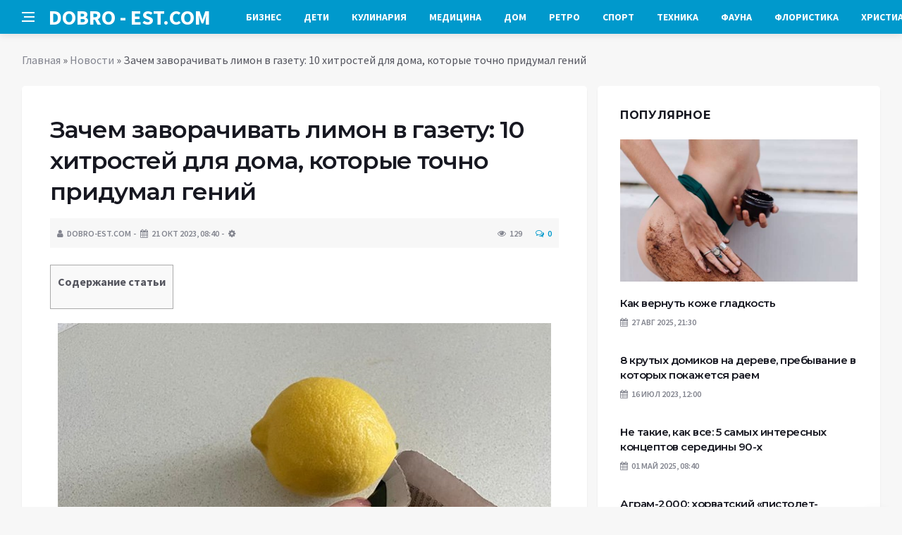

--- FILE ---
content_type: text/html; charset=UTF-8
request_url: https://dobro-est.com/novosti/zachem-zavorachivat-limon-v-gazety-10-hitrostei-dlia-doma-kotorye-tochno-pridymal-genii.html
body_size: 18277
content:
<!DOCTYPE html>
<html lang="ru-RU">
<head>
	<meta charset="UTF-8">
	<meta http-equiv="X-UA-Compatible" content="IE=edge">
    <meta name="viewport" content="width=device-width, initial-scale=1, shrink-to-fit=no" />
	<!--[if lt IE 9]>
	<script src="//html5shiv.googlecode.com/svn/trunk/html5.js"></script>
	<![endif]-->
	<meta name='robots' content='index, follow, max-image-preview:large, max-snippet:-1, max-video-preview:-1' />

	<!-- This site is optimized with the Yoast SEO plugin v26.8 - https://yoast.com/product/yoast-seo-wordpress/ -->
	<title>Зачем заворачивать лимон в газету: 10 хитростей для дома, которые точно придумал гений</title>
	<link rel="canonical" href="https://dobro-est.com/novosti/zachem-zavorachivat-limon-v-gazety-10-hitrostei-dlia-doma-kotorye-tochno-pridymal-genii.html" />
	<meta property="og:locale" content="ru_RU" />
	<meta property="og:type" content="article" />
	<meta property="og:title" content="Зачем заворачивать лимон в газету: 10 хитростей для дома, которые точно придумал гений" />
	<meta property="og:description" content="Содержание статьи Иногда кажется, что бытовым делам нет ни конца, ни края. За готовкой идет уборка, потом стирка, за ней глажка, и так по кругу. Да, чистая, уютная квартира и счастливая семья требуют большого количество времени и усилий. Но что если мы скажем, что с помощью некоторых лайфхаков получится упростить себе жизнь в быту? Novate.ru..." />
	<meta property="og:url" content="https://dobro-est.com/novosti/zachem-zavorachivat-limon-v-gazety-10-hitrostei-dlia-doma-kotorye-tochno-pridymal-genii.html" />
	<meta property="og:site_name" content="Добро ЕСТЬ! - портал полезной информации" />
	<meta property="article:published_time" content="2023-10-21T07:02:14+00:00" />
	<meta property="og:image" content="https://dobro-est.com/wp-content/uploads/2023/10/zachem-zavorachivat-limon-v-gazetu-10-hitrostej-dlja-doma-kotorye-tochno-pridumal-genij-c02d1cf.jpg" />
	<meta property="og:image:width" content="700" />
	<meta property="og:image:height" content="450" />
	<meta property="og:image:type" content="image/jpeg" />
	<meta name="author" content="dobro-est.com" />
	<meta name="twitter:card" content="summary_large_image" />
	<meta name="twitter:label1" content="Написано автором" />
	<meta name="twitter:data1" content="dobro-est.com" />
	<script type="application/ld+json" class="yoast-schema-graph">{"@context":"https://schema.org","@graph":[{"@type":"Article","@id":"https://dobro-est.com/novosti/zachem-zavorachivat-limon-v-gazety-10-hitrostei-dlia-doma-kotorye-tochno-pridymal-genii.html#article","isPartOf":{"@id":"https://dobro-est.com/novosti/zachem-zavorachivat-limon-v-gazety-10-hitrostei-dlia-doma-kotorye-tochno-pridymal-genii.html"},"author":{"name":"dobro-est.com","@id":"https://dobro-est.com/#/schema/person/620bd602871d3cff57e1f1024ecf82b6"},"headline":"Зачем заворачивать лимон в газету: 10 хитростей для дома, которые точно придумал гений","datePublished":"2023-10-21T07:02:14+00:00","mainEntityOfPage":{"@id":"https://dobro-est.com/novosti/zachem-zavorachivat-limon-v-gazety-10-hitrostei-dlia-doma-kotorye-tochno-pridymal-genii.html"},"wordCount":1135,"commentCount":0,"image":{"@id":"https://dobro-est.com/novosti/zachem-zavorachivat-limon-v-gazety-10-hitrostei-dlia-doma-kotorye-tochno-pridymal-genii.html#primaryimage"},"thumbnailUrl":"https://dobro-est.com/wp-content/uploads/2023/10/zachem-zavorachivat-limon-v-gazetu-10-hitrostej-dlja-doma-kotorye-tochno-pridumal-genij-c02d1cf.jpg","keywords":["быт","бытовой","Дом","лайфхак","лайфхаки","хитрость"],"articleSection":["Новости"],"inLanguage":"ru-RU","potentialAction":[{"@type":"CommentAction","name":"Comment","target":["https://dobro-est.com/novosti/zachem-zavorachivat-limon-v-gazety-10-hitrostei-dlia-doma-kotorye-tochno-pridymal-genii.html#respond"]}]},{"@type":"WebPage","@id":"https://dobro-est.com/novosti/zachem-zavorachivat-limon-v-gazety-10-hitrostei-dlia-doma-kotorye-tochno-pridymal-genii.html","url":"https://dobro-est.com/novosti/zachem-zavorachivat-limon-v-gazety-10-hitrostei-dlia-doma-kotorye-tochno-pridymal-genii.html","name":"Зачем заворачивать лимон в газету: 10 хитростей для дома, которые точно придумал гений","isPartOf":{"@id":"https://dobro-est.com/#website"},"primaryImageOfPage":{"@id":"https://dobro-est.com/novosti/zachem-zavorachivat-limon-v-gazety-10-hitrostei-dlia-doma-kotorye-tochno-pridymal-genii.html#primaryimage"},"image":{"@id":"https://dobro-est.com/novosti/zachem-zavorachivat-limon-v-gazety-10-hitrostei-dlia-doma-kotorye-tochno-pridymal-genii.html#primaryimage"},"thumbnailUrl":"https://dobro-est.com/wp-content/uploads/2023/10/zachem-zavorachivat-limon-v-gazetu-10-hitrostej-dlja-doma-kotorye-tochno-pridumal-genij-c02d1cf.jpg","datePublished":"2023-10-21T07:02:14+00:00","author":{"@id":"https://dobro-est.com/#/schema/person/620bd602871d3cff57e1f1024ecf82b6"},"breadcrumb":{"@id":"https://dobro-est.com/novosti/zachem-zavorachivat-limon-v-gazety-10-hitrostei-dlia-doma-kotorye-tochno-pridymal-genii.html#breadcrumb"},"inLanguage":"ru-RU","potentialAction":[{"@type":"ReadAction","target":["https://dobro-est.com/novosti/zachem-zavorachivat-limon-v-gazety-10-hitrostei-dlia-doma-kotorye-tochno-pridymal-genii.html"]}]},{"@type":"ImageObject","inLanguage":"ru-RU","@id":"https://dobro-est.com/novosti/zachem-zavorachivat-limon-v-gazety-10-hitrostei-dlia-doma-kotorye-tochno-pridymal-genii.html#primaryimage","url":"https://dobro-est.com/wp-content/uploads/2023/10/zachem-zavorachivat-limon-v-gazetu-10-hitrostej-dlja-doma-kotorye-tochno-pridumal-genij-c02d1cf.jpg","contentUrl":"https://dobro-est.com/wp-content/uploads/2023/10/zachem-zavorachivat-limon-v-gazetu-10-hitrostej-dlja-doma-kotorye-tochno-pridumal-genij-c02d1cf.jpg","width":700,"height":450},{"@type":"BreadcrumbList","@id":"https://dobro-est.com/novosti/zachem-zavorachivat-limon-v-gazety-10-hitrostei-dlia-doma-kotorye-tochno-pridymal-genii.html#breadcrumb","itemListElement":[{"@type":"ListItem","position":1,"name":"Главная","item":"https://dobro-est.com/"},{"@type":"ListItem","position":2,"name":"Новости","item":"https://dobro-est.com/category/novosti"},{"@type":"ListItem","position":3,"name":"Зачем заворачивать лимон в газету: 10 хитростей для дома, которые точно придумал гений"}]},{"@type":"WebSite","@id":"https://dobro-est.com/#website","url":"https://dobro-est.com/","name":"Добро ЕСТЬ! - портал полезной информации","description":"На проекте &quot;Добро ЕСТЬ!&quot; вы найдете такие рубрики: аквариумистика, бизнес, детский мир, духовный мир, красота и здоровье, флористика, домохозяйкам, справочная информация, помощь в выборе техники для дома и многое другое...","potentialAction":[{"@type":"SearchAction","target":{"@type":"EntryPoint","urlTemplate":"https://dobro-est.com/?s={search_term_string}"},"query-input":{"@type":"PropertyValueSpecification","valueRequired":true,"valueName":"search_term_string"}}],"inLanguage":"ru-RU"},{"@type":"Person","@id":"https://dobro-est.com/#/schema/person/620bd602871d3cff57e1f1024ecf82b6","name":"dobro-est.com","sameAs":["https://dobro-est.com"],"url":"https://dobro-est.com/author/palladin"}]}</script>
	<!-- / Yoast SEO plugin. -->


<link rel='dns-prefetch' href='//platform.instagram.com' />
<link rel='dns-prefetch' href='//platform.twitter.com' />
<style id='wp-img-auto-sizes-contain-inline-css' type='text/css'>
img:is([sizes=auto i],[sizes^="auto," i]){contain-intrinsic-size:3000px 1500px}
/*# sourceURL=wp-img-auto-sizes-contain-inline-css */
</style>
<style id='wp-block-library-inline-css' type='text/css'>
:root{--wp-block-synced-color:#7a00df;--wp-block-synced-color--rgb:122,0,223;--wp-bound-block-color:var(--wp-block-synced-color);--wp-editor-canvas-background:#ddd;--wp-admin-theme-color:#007cba;--wp-admin-theme-color--rgb:0,124,186;--wp-admin-theme-color-darker-10:#006ba1;--wp-admin-theme-color-darker-10--rgb:0,107,160.5;--wp-admin-theme-color-darker-20:#005a87;--wp-admin-theme-color-darker-20--rgb:0,90,135;--wp-admin-border-width-focus:2px}@media (min-resolution:192dpi){:root{--wp-admin-border-width-focus:1.5px}}.wp-element-button{cursor:pointer}:root .has-very-light-gray-background-color{background-color:#eee}:root .has-very-dark-gray-background-color{background-color:#313131}:root .has-very-light-gray-color{color:#eee}:root .has-very-dark-gray-color{color:#313131}:root .has-vivid-green-cyan-to-vivid-cyan-blue-gradient-background{background:linear-gradient(135deg,#00d084,#0693e3)}:root .has-purple-crush-gradient-background{background:linear-gradient(135deg,#34e2e4,#4721fb 50%,#ab1dfe)}:root .has-hazy-dawn-gradient-background{background:linear-gradient(135deg,#faaca8,#dad0ec)}:root .has-subdued-olive-gradient-background{background:linear-gradient(135deg,#fafae1,#67a671)}:root .has-atomic-cream-gradient-background{background:linear-gradient(135deg,#fdd79a,#004a59)}:root .has-nightshade-gradient-background{background:linear-gradient(135deg,#330968,#31cdcf)}:root .has-midnight-gradient-background{background:linear-gradient(135deg,#020381,#2874fc)}:root{--wp--preset--font-size--normal:16px;--wp--preset--font-size--huge:42px}.has-regular-font-size{font-size:1em}.has-larger-font-size{font-size:2.625em}.has-normal-font-size{font-size:var(--wp--preset--font-size--normal)}.has-huge-font-size{font-size:var(--wp--preset--font-size--huge)}.has-text-align-center{text-align:center}.has-text-align-left{text-align:left}.has-text-align-right{text-align:right}.has-fit-text{white-space:nowrap!important}#end-resizable-editor-section{display:none}.aligncenter{clear:both}.items-justified-left{justify-content:flex-start}.items-justified-center{justify-content:center}.items-justified-right{justify-content:flex-end}.items-justified-space-between{justify-content:space-between}.screen-reader-text{border:0;clip-path:inset(50%);height:1px;margin:-1px;overflow:hidden;padding:0;position:absolute;width:1px;word-wrap:normal!important}.screen-reader-text:focus{background-color:#ddd;clip-path:none;color:#444;display:block;font-size:1em;height:auto;left:5px;line-height:normal;padding:15px 23px 14px;text-decoration:none;top:5px;width:auto;z-index:100000}html :where(.has-border-color){border-style:solid}html :where([style*=border-top-color]){border-top-style:solid}html :where([style*=border-right-color]){border-right-style:solid}html :where([style*=border-bottom-color]){border-bottom-style:solid}html :where([style*=border-left-color]){border-left-style:solid}html :where([style*=border-width]){border-style:solid}html :where([style*=border-top-width]){border-top-style:solid}html :where([style*=border-right-width]){border-right-style:solid}html :where([style*=border-bottom-width]){border-bottom-style:solid}html :where([style*=border-left-width]){border-left-style:solid}html :where(img[class*=wp-image-]){height:auto;max-width:100%}:where(figure){margin:0 0 1em}html :where(.is-position-sticky){--wp-admin--admin-bar--position-offset:var(--wp-admin--admin-bar--height,0px)}@media screen and (max-width:600px){html :where(.is-position-sticky){--wp-admin--admin-bar--position-offset:0px}}

/*# sourceURL=wp-block-library-inline-css */
</style><style id='global-styles-inline-css' type='text/css'>
:root{--wp--preset--aspect-ratio--square: 1;--wp--preset--aspect-ratio--4-3: 4/3;--wp--preset--aspect-ratio--3-4: 3/4;--wp--preset--aspect-ratio--3-2: 3/2;--wp--preset--aspect-ratio--2-3: 2/3;--wp--preset--aspect-ratio--16-9: 16/9;--wp--preset--aspect-ratio--9-16: 9/16;--wp--preset--color--black: #000000;--wp--preset--color--cyan-bluish-gray: #abb8c3;--wp--preset--color--white: #ffffff;--wp--preset--color--pale-pink: #f78da7;--wp--preset--color--vivid-red: #cf2e2e;--wp--preset--color--luminous-vivid-orange: #ff6900;--wp--preset--color--luminous-vivid-amber: #fcb900;--wp--preset--color--light-green-cyan: #7bdcb5;--wp--preset--color--vivid-green-cyan: #00d084;--wp--preset--color--pale-cyan-blue: #8ed1fc;--wp--preset--color--vivid-cyan-blue: #0693e3;--wp--preset--color--vivid-purple: #9b51e0;--wp--preset--gradient--vivid-cyan-blue-to-vivid-purple: linear-gradient(135deg,rgb(6,147,227) 0%,rgb(155,81,224) 100%);--wp--preset--gradient--light-green-cyan-to-vivid-green-cyan: linear-gradient(135deg,rgb(122,220,180) 0%,rgb(0,208,130) 100%);--wp--preset--gradient--luminous-vivid-amber-to-luminous-vivid-orange: linear-gradient(135deg,rgb(252,185,0) 0%,rgb(255,105,0) 100%);--wp--preset--gradient--luminous-vivid-orange-to-vivid-red: linear-gradient(135deg,rgb(255,105,0) 0%,rgb(207,46,46) 100%);--wp--preset--gradient--very-light-gray-to-cyan-bluish-gray: linear-gradient(135deg,rgb(238,238,238) 0%,rgb(169,184,195) 100%);--wp--preset--gradient--cool-to-warm-spectrum: linear-gradient(135deg,rgb(74,234,220) 0%,rgb(151,120,209) 20%,rgb(207,42,186) 40%,rgb(238,44,130) 60%,rgb(251,105,98) 80%,rgb(254,248,76) 100%);--wp--preset--gradient--blush-light-purple: linear-gradient(135deg,rgb(255,206,236) 0%,rgb(152,150,240) 100%);--wp--preset--gradient--blush-bordeaux: linear-gradient(135deg,rgb(254,205,165) 0%,rgb(254,45,45) 50%,rgb(107,0,62) 100%);--wp--preset--gradient--luminous-dusk: linear-gradient(135deg,rgb(255,203,112) 0%,rgb(199,81,192) 50%,rgb(65,88,208) 100%);--wp--preset--gradient--pale-ocean: linear-gradient(135deg,rgb(255,245,203) 0%,rgb(182,227,212) 50%,rgb(51,167,181) 100%);--wp--preset--gradient--electric-grass: linear-gradient(135deg,rgb(202,248,128) 0%,rgb(113,206,126) 100%);--wp--preset--gradient--midnight: linear-gradient(135deg,rgb(2,3,129) 0%,rgb(40,116,252) 100%);--wp--preset--font-size--small: 13px;--wp--preset--font-size--medium: 20px;--wp--preset--font-size--large: 36px;--wp--preset--font-size--x-large: 42px;--wp--preset--spacing--20: 0.44rem;--wp--preset--spacing--30: 0.67rem;--wp--preset--spacing--40: 1rem;--wp--preset--spacing--50: 1.5rem;--wp--preset--spacing--60: 2.25rem;--wp--preset--spacing--70: 3.38rem;--wp--preset--spacing--80: 5.06rem;--wp--preset--shadow--natural: 6px 6px 9px rgba(0, 0, 0, 0.2);--wp--preset--shadow--deep: 12px 12px 50px rgba(0, 0, 0, 0.4);--wp--preset--shadow--sharp: 6px 6px 0px rgba(0, 0, 0, 0.2);--wp--preset--shadow--outlined: 6px 6px 0px -3px rgb(255, 255, 255), 6px 6px rgb(0, 0, 0);--wp--preset--shadow--crisp: 6px 6px 0px rgb(0, 0, 0);}:where(.is-layout-flex){gap: 0.5em;}:where(.is-layout-grid){gap: 0.5em;}body .is-layout-flex{display: flex;}.is-layout-flex{flex-wrap: wrap;align-items: center;}.is-layout-flex > :is(*, div){margin: 0;}body .is-layout-grid{display: grid;}.is-layout-grid > :is(*, div){margin: 0;}:where(.wp-block-columns.is-layout-flex){gap: 2em;}:where(.wp-block-columns.is-layout-grid){gap: 2em;}:where(.wp-block-post-template.is-layout-flex){gap: 1.25em;}:where(.wp-block-post-template.is-layout-grid){gap: 1.25em;}.has-black-color{color: var(--wp--preset--color--black) !important;}.has-cyan-bluish-gray-color{color: var(--wp--preset--color--cyan-bluish-gray) !important;}.has-white-color{color: var(--wp--preset--color--white) !important;}.has-pale-pink-color{color: var(--wp--preset--color--pale-pink) !important;}.has-vivid-red-color{color: var(--wp--preset--color--vivid-red) !important;}.has-luminous-vivid-orange-color{color: var(--wp--preset--color--luminous-vivid-orange) !important;}.has-luminous-vivid-amber-color{color: var(--wp--preset--color--luminous-vivid-amber) !important;}.has-light-green-cyan-color{color: var(--wp--preset--color--light-green-cyan) !important;}.has-vivid-green-cyan-color{color: var(--wp--preset--color--vivid-green-cyan) !important;}.has-pale-cyan-blue-color{color: var(--wp--preset--color--pale-cyan-blue) !important;}.has-vivid-cyan-blue-color{color: var(--wp--preset--color--vivid-cyan-blue) !important;}.has-vivid-purple-color{color: var(--wp--preset--color--vivid-purple) !important;}.has-black-background-color{background-color: var(--wp--preset--color--black) !important;}.has-cyan-bluish-gray-background-color{background-color: var(--wp--preset--color--cyan-bluish-gray) !important;}.has-white-background-color{background-color: var(--wp--preset--color--white) !important;}.has-pale-pink-background-color{background-color: var(--wp--preset--color--pale-pink) !important;}.has-vivid-red-background-color{background-color: var(--wp--preset--color--vivid-red) !important;}.has-luminous-vivid-orange-background-color{background-color: var(--wp--preset--color--luminous-vivid-orange) !important;}.has-luminous-vivid-amber-background-color{background-color: var(--wp--preset--color--luminous-vivid-amber) !important;}.has-light-green-cyan-background-color{background-color: var(--wp--preset--color--light-green-cyan) !important;}.has-vivid-green-cyan-background-color{background-color: var(--wp--preset--color--vivid-green-cyan) !important;}.has-pale-cyan-blue-background-color{background-color: var(--wp--preset--color--pale-cyan-blue) !important;}.has-vivid-cyan-blue-background-color{background-color: var(--wp--preset--color--vivid-cyan-blue) !important;}.has-vivid-purple-background-color{background-color: var(--wp--preset--color--vivid-purple) !important;}.has-black-border-color{border-color: var(--wp--preset--color--black) !important;}.has-cyan-bluish-gray-border-color{border-color: var(--wp--preset--color--cyan-bluish-gray) !important;}.has-white-border-color{border-color: var(--wp--preset--color--white) !important;}.has-pale-pink-border-color{border-color: var(--wp--preset--color--pale-pink) !important;}.has-vivid-red-border-color{border-color: var(--wp--preset--color--vivid-red) !important;}.has-luminous-vivid-orange-border-color{border-color: var(--wp--preset--color--luminous-vivid-orange) !important;}.has-luminous-vivid-amber-border-color{border-color: var(--wp--preset--color--luminous-vivid-amber) !important;}.has-light-green-cyan-border-color{border-color: var(--wp--preset--color--light-green-cyan) !important;}.has-vivid-green-cyan-border-color{border-color: var(--wp--preset--color--vivid-green-cyan) !important;}.has-pale-cyan-blue-border-color{border-color: var(--wp--preset--color--pale-cyan-blue) !important;}.has-vivid-cyan-blue-border-color{border-color: var(--wp--preset--color--vivid-cyan-blue) !important;}.has-vivid-purple-border-color{border-color: var(--wp--preset--color--vivid-purple) !important;}.has-vivid-cyan-blue-to-vivid-purple-gradient-background{background: var(--wp--preset--gradient--vivid-cyan-blue-to-vivid-purple) !important;}.has-light-green-cyan-to-vivid-green-cyan-gradient-background{background: var(--wp--preset--gradient--light-green-cyan-to-vivid-green-cyan) !important;}.has-luminous-vivid-amber-to-luminous-vivid-orange-gradient-background{background: var(--wp--preset--gradient--luminous-vivid-amber-to-luminous-vivid-orange) !important;}.has-luminous-vivid-orange-to-vivid-red-gradient-background{background: var(--wp--preset--gradient--luminous-vivid-orange-to-vivid-red) !important;}.has-very-light-gray-to-cyan-bluish-gray-gradient-background{background: var(--wp--preset--gradient--very-light-gray-to-cyan-bluish-gray) !important;}.has-cool-to-warm-spectrum-gradient-background{background: var(--wp--preset--gradient--cool-to-warm-spectrum) !important;}.has-blush-light-purple-gradient-background{background: var(--wp--preset--gradient--blush-light-purple) !important;}.has-blush-bordeaux-gradient-background{background: var(--wp--preset--gradient--blush-bordeaux) !important;}.has-luminous-dusk-gradient-background{background: var(--wp--preset--gradient--luminous-dusk) !important;}.has-pale-ocean-gradient-background{background: var(--wp--preset--gradient--pale-ocean) !important;}.has-electric-grass-gradient-background{background: var(--wp--preset--gradient--electric-grass) !important;}.has-midnight-gradient-background{background: var(--wp--preset--gradient--midnight) !important;}.has-small-font-size{font-size: var(--wp--preset--font-size--small) !important;}.has-medium-font-size{font-size: var(--wp--preset--font-size--medium) !important;}.has-large-font-size{font-size: var(--wp--preset--font-size--large) !important;}.has-x-large-font-size{font-size: var(--wp--preset--font-size--x-large) !important;}
/*# sourceURL=global-styles-inline-css */
</style>

<style id='classic-theme-styles-inline-css' type='text/css'>
/*! This file is auto-generated */
.wp-block-button__link{color:#fff;background-color:#32373c;border-radius:9999px;box-shadow:none;text-decoration:none;padding:calc(.667em + 2px) calc(1.333em + 2px);font-size:1.125em}.wp-block-file__button{background:#32373c;color:#fff;text-decoration:none}
/*# sourceURL=/wp-includes/css/classic-themes.min.css */
</style>
<link rel='stylesheet' id='toc-screen-css' href='https://dobro-est.com/wp-content/plugins/table-of-contents-plus/screen.min.css?ver=2411.1' type='text/css' media='all' />
<link rel='stylesheet' id='bs-css' href='https://dobro-est.com/wp-content/themes/Default/css/bootstrap.min.css?ver=6.9' type='text/css' media='all' />
<link rel='stylesheet' id='main-css' href='https://dobro-est.com/wp-content/themes/Default/css/style.css?1769501141&#038;ver=6.9' type='text/css' media='all' />
<link rel='stylesheet' id='en-css' href='https://dobro-est.com/wp-content/themes/Default/css/engine.css?1769501141&#038;ver=6.9' type='text/css' media='all' />
<link rel='stylesheet' id='fc-css' href='https://dobro-est.com/wp-content/themes/Default/css/font-icons.css?ver=6.9' type='text/css' media='all' />
<link rel='stylesheet' id='aw-css' href='//maxcdn_bootstrapcdn_com/font-awesome/4_7_0/css/font-awesome_min_cssver=4.7.0&#038;ver=6.9' type='text/css' media='all' />
<script type="text/javascript" src="https://dobro-est.com/wp-includes/js/jquery/jquery.min.js?ver=3.7.1" id="jquery-core-js"></script>
<script type="text/javascript" src="https://dobro-est.com/wp-includes/js/jquery/jquery-migrate.min.js?ver=3.4.1" id="jquery-migrate-js"></script>
	   <link href='https://fonts.googleapis.com/css?family=Montserrat:400,600,700%7CSource+Sans+Pro:400,600,700' rel='stylesheet'>
	
  
<!-- Yandex.RTB -->
<script>window.yaContextCb=window.yaContextCb||[]</script>
<script src="https://yandex.ru/ads/system/context.js" async></script>

</head>

<body class="wp-singular post-template-default single single-post postid-24375 single-format-standard wp-theme-Default bg-light style-default style-rounded">
<div class="content-overlay"></div>

<header class="sidenav" id="sidenav">
	<div class="sidenav__close">
		<button class="sidenav__close-button" id="sidenav__close-button" aria-label="закрыть"><i class="ui-close sidenav__close-icon"></i></button>
	</div>
	<nav class="sidenav__menu-container">
		<ul id="top-nav-ul" class="sidenav__menu slide-menu" role="menubar"><li id="menu-item-754" class="menu-item menu-item-type-taxonomy menu-item-object-category menu-item-754"><a href="https://dobro-est.com/category/stati/biznes">Бизнес</a></li>
<li id="menu-item-756" class="menu-item menu-item-type-taxonomy menu-item-object-category menu-item-756"><a href="https://dobro-est.com/category/stati/detskiy-mir">Дети</a></li>
<li id="menu-item-759" class="menu-item menu-item-type-taxonomy menu-item-object-category menu-item-759"><a href="https://dobro-est.com/category/stati/kulinariya">Кулинария</a></li>
<li id="menu-item-760" class="menu-item menu-item-type-taxonomy menu-item-object-category menu-item-760"><a href="https://dobro-est.com/category/stati/meditsina">Медицина</a></li>
<li id="menu-item-761" class="menu-item menu-item-type-taxonomy menu-item-object-category menu-item-761"><a href="https://dobro-est.com/category/stati/moy-dom">Дом</a></li>
<li id="menu-item-764" class="menu-item menu-item-type-taxonomy menu-item-object-category menu-item-764"><a href="https://dobro-est.com/category/stati/retro">Ретро</a></li>
<li id="menu-item-766" class="menu-item menu-item-type-taxonomy menu-item-object-category menu-item-766"><a href="https://dobro-est.com/category/stati/sport">Спорт</a></li>
<li id="menu-item-768" class="menu-item menu-item-type-taxonomy menu-item-object-category menu-item-768"><a href="https://dobro-est.com/category/stati/tehnika">Техника</a></li>
<li id="menu-item-769" class="menu-item menu-item-type-taxonomy menu-item-object-category menu-item-769"><a href="https://dobro-est.com/category/stati/fauna">Фауна</a></li>
<li id="menu-item-771" class="menu-item menu-item-type-taxonomy menu-item-object-category menu-item-771"><a href="https://dobro-est.com/category/stati/floristika">Флористика</a></li>
<li id="menu-item-772" class="menu-item menu-item-type-taxonomy menu-item-object-category menu-item-772"><a href="https://dobro-est.com/category/stati/hristianstvo">Христианство</a></li>
</ul>	</nav>




</header>

<main class="main oh" id="main">
	<header class="nav">
		<div class="nav__holder nav--sticky">
			<div class="container relative">
				<div class="flex-parent">
					<button class="nav-icon-toggle" id="nav-icon-toggle" aria-label="Open side menu">
					<span class="nav-icon-toggle__box"><span class="nav-icon-toggle__inner"></span></span>
					</button> 
					<a href="/" class="logo" style="color: #fff;"><div id="custom_html-5" class="widget_text header-2 widget widget_custom_html"><div class="textwidget custom-html-widget">DOBRO&nbsp;-&nbsp;EST.COM</div></div>
</a>
					<nav class="flex-child nav__wrap main-menu">

<ul id="top-nav-ul" class="nav__menu top-menu" role="menubar"><li class="menu-item menu-item-type-taxonomy menu-item-object-category menu-item-754"><a href="https://dobro-est.com/category/stati/biznes">Бизнес</a></li>
<li class="menu-item menu-item-type-taxonomy menu-item-object-category menu-item-756"><a href="https://dobro-est.com/category/stati/detskiy-mir">Дети</a></li>
<li class="menu-item menu-item-type-taxonomy menu-item-object-category menu-item-759"><a href="https://dobro-est.com/category/stati/kulinariya">Кулинария</a></li>
<li class="menu-item menu-item-type-taxonomy menu-item-object-category menu-item-760"><a href="https://dobro-est.com/category/stati/meditsina">Медицина</a></li>
<li class="menu-item menu-item-type-taxonomy menu-item-object-category menu-item-761"><a href="https://dobro-est.com/category/stati/moy-dom">Дом</a></li>
<li class="menu-item menu-item-type-taxonomy menu-item-object-category menu-item-764"><a href="https://dobro-est.com/category/stati/retro">Ретро</a></li>
<li class="menu-item menu-item-type-taxonomy menu-item-object-category menu-item-766"><a href="https://dobro-est.com/category/stati/sport">Спорт</a></li>
<li class="menu-item menu-item-type-taxonomy menu-item-object-category menu-item-768"><a href="https://dobro-est.com/category/stati/tehnika">Техника</a></li>
<li class="menu-item menu-item-type-taxonomy menu-item-object-category menu-item-769"><a href="https://dobro-est.com/category/stati/fauna">Фауна</a></li>
<li class="menu-item menu-item-type-taxonomy menu-item-object-category menu-item-771"><a href="https://dobro-est.com/category/stati/floristika">Флористика</a></li>
<li class="menu-item menu-item-type-taxonomy menu-item-object-category menu-item-772"><a href="https://dobro-est.com/category/stati/hristianstvo">Христианство</a></li>
</ul>

						
					</nav>
					<div class="nav__right">
						<div class="nav__right-item nav__search">
							<a href="#" class="nav__search-trigger" id="nav__search-trigger"><i class="ui-search nav__search-trigger-icon"></i></a>
                            <div class="nav__search-box" id="nav__search-box">
	<form role="search" method="get" class="nav__search-form" action="https://dobro-est.com/">
	  <input type="text" placeholder="Поиск по сайту ..."  class="nav__search-input" value="" name="s" />					
      <button type="submit" class="search-button btn btn-lg btn-color btn-button"><i class="ui-search nav__search-icon"></i></button>
	</form>
</div>						</div>
					</div>
				</div>
			</div>
		</div>
	</header>
	

	<div class="container">
		<div class="breadcrumbs main-bread">
			<div class="speedbar main-title"><a href="/"><div id="custom_html-4" class="widget_text widget widget_custom_html"><div class="textwidget custom-html-widget"></div></div>
</a></div>
		</div>
	</div>

<div class="container">
 <div class="breadcrumbs">
   <div class="speedbar">
       <p id="breadcrumbs"><span><span><a href="https://dobro-est.com/">Главная</a></span> » <span><a href="https://dobro-est.com/category/novosti">Новости</a></span> » <span class="breadcrumb_last" aria-current="page">Зачем заворачивать лимон в газету: 10 хитростей для дома, которые точно придумал гений</span></span></p>		
    </div>
  </div>
</div>


<main class="main oh" id="main">
	<div class="main-container container" id="main-container">
	   <div class="row">
		 <div class="col-lg-8 blog__content mb-72">
				
           <div class="content-box">
	         <article class="entry mb-0">
		      <div class="single-post__entry-header entry__header">
			   <h1 class="single-post__entry-title mt-0">Зачем заворачивать лимон в газету: 10 хитростей для дома, которые точно придумал гений</h1>
			   <div class="entry__meta-holder" style="background:#f7f7f7;padding:10px">
				 <ul class="entry__meta">
					<li class="entry__meta-date"><i class="fa fa-user"></i>dobro-est.com</li>
					<li class="entry__meta-date"><i class="fa fa-calendar"></i>21 Окт 2023, 08:40</li>
					<li class="entry__meta-date"><i class="fa fa-cog"></i> </li>
				 </ul>
				 <ul class="entry__meta">
					<li class="entry__meta-views"><i class="ui-eye"></i><span>129</span></li>
					<li class="entry__meta-comments"><a href="#com-list"><i class="ui-chat-empty"></i>0</a></li>
				 </ul>
			  </div>
		  </div>

         <!--реклама-->
		            <!--/реклама-->

		 <div class="entry__article-wrap">
			<div class="entry__article">
				<div class="full_story">
                  <!--<img width="700" height="450" src="https://dobro-est.com/wp-content/uploads/2023/10/zachem-zavorachivat-limon-v-gazetu-10-hitrostej-dlja-doma-kotorye-tochno-pridumal-genij-c02d1cf.jpg" class="entry__img wp-post-image" alt="Зачем заворачивать лимон в газету: 10 хитростей для дома, которые точно придумал гений" decoding="async" fetchpriority="high" srcset="https://dobro-est.com/wp-content/uploads/2023/10/zachem-zavorachivat-limon-v-gazetu-10-hitrostej-dlja-doma-kotorye-tochno-pridumal-genij-c02d1cf.jpg 700w, https://dobro-est.com/wp-content/uploads/2023/10/zachem-zavorachivat-limon-v-gazetu-10-hitrostej-dlja-doma-kotorye-tochno-pridumal-genij-c02d1cf-325x209.jpg 325w, https://dobro-est.com/wp-content/uploads/2023/10/zachem-zavorachivat-limon-v-gazetu-10-hitrostej-dlja-doma-kotorye-tochno-pridumal-genij-c02d1cf-233x150.jpg 233w" sizes="(max-width: 700px) 100vw, 700px" />-->
                   <!--реклама в теле поста-->
<div id="toc_container" class="no_bullets"><p class="toc_title">Содержание статьи</p><ul class="toc_list"><li></li><li></li><li></li><li></li><li></li><li></li><li></li><li></li><li></li><li></li></ul></div>
<p><center><img decoding="async" src="/wp-content/uploads/2023/10/zachem-zavorachivat-limon-v-gazetu-10-hitrostej-dlja-doma-kotorye-tochno-pridumal-genij-c02d1cf.jpg"  border="0" vspace="5" /><br /></center><br />Иногда кажется, что бытовым делам нет ни конца, ни края. За готовкой идет уборка, потом стирка, за ней глажка, и так по кругу. Да, чистая, уютная квартира и счастливая семья требуют большого количество времени и усилий. Но что если мы скажем, что с помощью некоторых лайфхаков получится упростить себе жизнь в быту? Novate.ru делится проверенными хитростями и надеется, что они обязательно вам пригодятся.</p>
<h2><span id="1">1. Зажарка с кубиками льда</span></h2>
<p><center><img decoding="async" src="/wp-content/uploads/2023/10/zachem-zavorachivat-limon-v-gazetu-10-hitrostej-dlja-doma-kotorye-tochno-pridumal-genij-a219ecf.jpg" title="Положите лед на сковороду, а потом обжаривайте овощи" alt="Положите лед на сковороду, а потом обжаривайте овощи" border="0" vspace="5" /><br />Положите лед на сковороду, а потом обжаривайте овощи</center></p>
<p>Если рецепт блюда включает в себя зажарку, именно от нее во многом будет зависеть итоговый вкус. При этом совсем неважно, что именно вы готовите – суп, гарнир или, например, гуляш. Важно тщательно следить за тем, как обжариваются ингредиенты на сковороде, и ни в коем случае не отвлекаться, чтобы ничего ненароком не подгорело. Или же можно воспользоваться одной кулинарной хитростью. Перед тем, как приступать к обжарке овощей, бросьте в сковороду кубик льда. Он поможет контролировать температуру в посуде и, тем самым, предотвратит пригорание лука и моркови. Зажарка получится идеальной – красивой, золотистой и очень вкусной.</p>
<h2><span id="2">2. Патчи из чайных пакетиков</span></h2>
<p><center><img decoding="async" src="/wp-content/uploads/2023/10/zachem-zavorachivat-limon-v-gazetu-10-hitrostej-dlja-doma-kotorye-tochno-pridumal-genij-9c7ec1f.jpg" title="Сначала чайные пакетики нужно охладить, а затем прикладывать" alt="Сначала чайные пакетики нужно охладить, а затем прикладывать" border="0" vspace="5" /><br />Сначала чайные пакетики нужно охладить, а затем прикладывать</center></p>        
<p>Для хозяек, которые тратят много времени не только на работу, но и на хлопоты по дому, наличие мешков под глазами – вполне привычное дело. Чтобы быстро привести себя в порядок утром, приходится прибегать к различным экспресс-методам. Обычно лучшим другом в борьбе с отеками становятся патчи, но что делать, если их не оказалось под рукой?</p>
<p>Предлагаем сделать бьюти-средство из обычных чайных пакетиков. Этот напиток является настоящим кладезем полезных микроэлементов, особенно если речь идет о травяных настоях. Все, что вам нужно сделать – залить пакетики кипятком, подождать, пока заварится чай, а затем положить их в холодильник на 20-30 минут. Охлажденные пакетики станут прекрасной альтернативой дорогим патчам. Они не только устранят мешки под глазами, но также уберут покраснения, успокоят кожу, напитают ее полезными веществами, подарят лицу свежий и отдохнувший вид.  </p>
<h2><span id="3">3. Апельсины в микроволновке</span></h2>
<p><center><img decoding="async" src="/wp-content/uploads/2023/10/zachem-zavorachivat-limon-v-gazetu-10-hitrostej-dlja-doma-kotorye-tochno-pridumal-genij-54a6e4d.jpg" title="После микроволновки апельсин лучше чистится" alt="После микроволновки апельсин лучше чистится" border="0" vspace="5" /><br />После микроволновки апельсин лучше чистится</center></p>
<p>Цитрусовые – одни из самых полезных фруктов, особенно в холодный сезон, когда слабеет иммунитет. Они содержат большое количество витаминов и минералов, которые необходимы человеческому организму для поддержания здоровья. Неудивительно, что в большинстве семей апельсины, лимоны и мандарины являются частыми гостями. </p>
<p>Единственный минус цитрусовых состоит в том, что они сложно чистятся, особенно если плоды не доспели. В этом случае на помощь приходит всеми любимая микроволновая печь. «Прогрейте» апельсины в течение 20 секунд, а затем достаньте из микроволновки. Вы заметите, что кожура плодов стала более мягкой и ее гораздо проще удалить.</p>
<h2><span id="4">4. Мытье посуды ледяной водой</span></h2>
<p><center><img decoding="async" src="/wp-content/uploads/2023/10/zachem-zavorachivat-limon-v-gazetu-10-hitrostej-dlja-doma-kotorye-tochno-pridumal-genij-ecbb123.jpg" title="Проверьте, чтобы вода была холодная. / Изображение: дзен-канал technotion" alt="Проверьте, чтобы вода была холодная. / Изображение: дзен-канал technotion" border="0" vspace="5" /><br />Проверьте, чтобы вода была холодная. / Изображение: дзен-канал technotion</center></p>
<p>В последнее время кондитерские изделия существенно подорожали, поэтому уже не получается покупать печенье и пирожные к чаю в таких количествах, как раньше. Но хозяйки нашли отличный выход из положения – стали готовить пироги, торты и кексы самостоятельно. Благо, на просторах интернета есть большое количество всевозможных рецептов, и некоторые из них включают в себя буквально пять-шесть ингредиентов.</p>
<p>Но даже простая и быстрая готовка не отменяет того факта, что потом приходится долго отмывать посуду от теста, которое прилипает и к рукам, и к миске, и к губке, и к стенкам раковины. Чтобы облегчить и ускорить этот процесс, мойте посуду ледяной водой. В этом случае тесто не будет завариваться, и липнуть к поверхностям. Наоборот, оно станет эластичным, легко отойдет от миски и губки.</p>
<h2><span id="5">5. Мука, просеянная через дуршлаг</span></h2>
<p><center><img decoding="async" src="/wp-content/uploads/2023/10/zachem-zavorachivat-limon-v-gazetu-10-hitrostej-dlja-doma-kotorye-tochno-pridumal-genij-8b01d63.jpg" title="Положите марлю в дуршлаг. / Изображение: дзен-канал technotion" alt="Положите марлю в дуршлаг. / Изображение: дзен-канал technotion" border="0" vspace="5" /><br />Положите марлю в дуршлаг. / Изображение: дзен-канал technotion</center></p>
<p>Не зря в рецептах десертов постоянно пишут о том, что муку обязательно нужно просеивать – благодаря этому она становится рыхлой, насыщается кислородом и благоприятно влияет на структуру теста. Готовая выпечка получается нежной, воздушной и долго сохраняет свою мягкость. Но что делать, если вы уже начали заниматься с тестом, а потом обнаружили, что под рукой нет сита?<br />Отличной альтернативой девайсу может стать обычный дуршлаг. Положите на него кусочек марли и просейте муку. Таким образом, вы не только избавитесь от комочков, но также придадите муке более легкую текстуру, необходимую для приготовления вкусной и пышной выпечки.</p>
<h2><span id="6">6. Чистка раковины пеной для бритья</span></h2>
<p><center><img decoding="async" src="/wp-content/uploads/2023/10/zachem-zavorachivat-limon-v-gazetu-10-hitrostej-dlja-doma-kotorye-tochno-pridumal-genij-19101e9.jpg" title="Нанесите пену, а затем накройте пищевой пленкой. / Изображение: дзен-канал technotion" alt="Нанесите пену, а затем накройте пищевой пленкой. / Изображение: дзен-канал technotion" border="0" vspace="5" /><br />Нанесите пену, а затем накройте пищевой пленкой. / Изображение: дзен-канал technotion</center></p>
<p>Оказывается, пена для бритья является не только удобным косметическим средством, но также прекрасным помощником в быту. Мы уже рассказывали в наших статьях о том, где ее можно использовать, а сегодня решили поделиться еще одним крутым лайфхаком.</p>
<p>Если у вас грязная раковина, которую не получается отмыть обычным средством для посуды, нанесите на нее пену для бритья, накройте пищевой пленкой и оставьте на 20-30 минут. По истечении времени смойте остатки пены водой и вытрите насухо поверхность. Раковина будет сиять!</p>
<h2><span id="7">7. Пашот из замороженного яйца</span></h2>
<p><center><img decoding="async" src="/wp-content/uploads/2023/10/zachem-zavorachivat-limon-v-gazetu-10-hitrostej-dlja-doma-kotorye-tochno-pridumal-genij-a1dd3dc.jpg" title="Пусть яйца хорошо заморозятся в холодильнике" alt="Пусть яйца хорошо заморозятся в холодильнике" border="0" vspace="5" /><br />Пусть яйца хорошо заморозятся в холодильнике</center></p>
<p>Яйца на завтрак – это уже классика. Кто-то готовит себе омлет, кто-то отваривает несколько штук и подает вместе с овощами, кто-то поджаривает яйцо для сэндвича. В последнем случае прекрасным вариантом станет пашот. Существует много рецептов и лайфхаков, связанных с его приготовлением, мы же предлагаем воспользоваться максимально нестандартным подходом.</p>
<p>Для начала хорошо заморозьте яйцо, а затем быстро очистите его от скорлупы и положите в кастрюлю с кипящей водой. Варите пашот около пяти минут, после чего достаньте, выложите на хлеб и дополните другими ингредиентами, которые вы привыкли видеть в сэндвиче. Кстати, замороженные яйца намного дольше хранятся, поэтому если вы купили несколько десятков и не уверены, что в ближайшее время сможете их съесть, просто отправьте большинство в морозилку.</p>
<h2><span id="8">8. Спички от мошек в крупе</span></h2>
<p><center><img decoding="async" src="/wp-content/uploads/2023/10/zachem-zavorachivat-limon-v-gazetu-10-hitrostej-dlja-doma-kotorye-tochno-pridumal-genij-683f621.jpg" title="Положите коробку на спичками на упаковку с крупой. / Изображение: дзен-канал technotion" alt="Положите коробку на спичками на упаковку с крупой. / Изображение: дзен-канал technotion" border="0" vspace="5" /><br />Положите коробку на спичками на упаковку с крупой. / Изображение: дзен-канал technotion</center></p>
<p>Иногда мошки заводятся в крупах непосредственно во время хранения на кухне, а иногда попадаются уже с товаром, и хозяйки замечают это только после вскрытия упаковки. По этой причине обязательно нужно промывать крупы перед приготовлением. А чтобы в банках, где они хранятся, не заводились вредители, используйте спички. Положите несколько штук рядом с емкостью, чтобы запах серы отпугнул мошек и не позволил им размножаться. Еще одно проверенное средство – лавровый лист. Его можно класть прямо в банку с крупой.</p>
<h2><span id="9">9. Хлоргексидин для дезинфекции стаканчиков с зубными щетками</span></h2>
<p><center><img decoding="async" src="/wp-content/uploads/2023/10/zachem-zavorachivat-limon-v-gazetu-10-hitrostej-dlja-doma-kotorye-tochno-pridumal-genij-deb68a8.jpg" title="Положите в стакан ватный диск, смоченный хлоргексидином. / Изображение: дзен-канал technotion" alt="Положите в стакан ватный диск, смоченный хлоргексидином. / Изображение: дзен-канал technotion" border="0" vspace="5" /><br />Положите в стакан ватный диск, смоченный хлоргексидином. / Изображение: дзен-канал technotion</center></p>
<p>В стаканчике, в котором хранятся зубные щетки, часто заводится плесень. Это происходит из-за чрезмерной влажности. Чтобы предотвратить ее появление, положите на дно емкости пару ватных дисков, смоченных хлоргексидином. Препарат является прекрасным дезинфицирующим средством, которое поможет уберечь зубные щетки от плесени и бактерий.</p>
<h2><span id="10">10. Лимоны в газете</span></h2>
<p><center><img decoding="async" src="/wp-content/uploads/2023/10/zachem-zavorachivat-limon-v-gazetu-10-hitrostej-dlja-doma-kotorye-tochno-pridumal-genij-aa80be3.jpg" title="Заверните лимоны в газету, чтобы продлить их свежесть. / Изображение: дзен-канал technotion" alt="Заверните лимоны в газету, чтобы продлить их свежесть. / Изображение: дзен-канал technotion" border="0" vspace="5" /><br />Заверните лимоны в газету, чтобы продлить их свежесть. / Изображение: дзен-канал technotion</center></p>
<p>Чай с лимоном – одно из самых эффективных средств от простуды, поэтому самое время запастись цитрусовыми. Тем более, что их стоимость постоянно меняется, и не всегда получается урвать товар по выгодной цене. Боитесь, что плоды быстро испортятся, даже если будут лежать в холодильнике? Тогда воспользуйтесь следующим лайфхаком: оберните каждый плод обычной газетой, а уже после этого отправьте на нижнюю полку холодильника. Так вы сможете сохранить их свежесть на долгое время.</p>
<p>А в следующей статье вы найдете ответ на вопрос, <b>Зачем класть свитер в морозилку, а в обувь насыпать наполнитель для лотка: 8 бомбических приемов для быта</b></p>
<p>Также советуем посмотреть видео о том, <b>как отмыть сковороду от застарелого жира и нагара</b></p>
<p><center><iframe width="700" height="400" src="https://www.youtube.com/embed/wpMi1rrRzrA" title="YouTube video player" frameborder="0" allow="accelerometer; autoplay; clipboard-write; encrypted-media; gyroscope; picture-in-picture" allowfullscreen></iframe></center></p>
</p>
                </div>
				<div class="entry__tags clearfixnewline">
                   <i class="ui-tags"></i><span class="entry__tags-label">Теги:</span> <a href="https://dobro-est.com/tag/%d0%b1%d1%8b%d1%82" rel="tag">быт</a><a href="https://dobro-est.com/tag/%d0%b1%d1%8b%d1%82%d0%be%d0%b2%d0%be%d0%b9" rel="tag">бытовой</a><a href="https://dobro-est.com/tag/dom" rel="tag">Дом</a><a href="https://dobro-est.com/tag/%d0%bb%d0%b0%d0%b9%d1%84%d1%85%d0%b0%d0%ba" rel="tag">лайфхак</a><a href="https://dobro-est.com/tag/%d0%bb%d0%b0%d0%b9%d1%84%d1%85%d0%b0%d0%ba%d0%b8" rel="tag">лайфхаки</a><a href="https://dobro-est.com/tag/%d1%85%d0%b8%d1%82%d1%80%d0%be%d1%81%d1%82%d1%8c" rel="tag">хитрость</a>				</div>
				<script src="https://yastatic.net/share2/share.js"></script>
<div class="ya-share2" style="margin: 35px 0px 0px -25px" data-curtain data-size="l" data-services="vkontakte,facebook,odnoklassniki,telegram,twitter,viber,whatsapp,moimir,linkedin,lj,reddit"></div>			</div>
		</div>

		<!--реклама-->
		        <!--/реклама-->
		
		<nav class="entry-navigation">
			<div class="clearfix">
				<div class="entry-navigation--left">
					<i class="ui-arrow-left"></i>
					<span class="entry-navigation__label">Предыдущая новость</span>
					<div class="entry-navigation__link">
                        <a href="https://dobro-est.com/novosti/papa-mojet-den-otca-otmechaut-v-belarysi.html" rel="prev">Папа может! День отца отмечают в Беларуси</a> 
					</div>
				</div>
				<div class="entry-navigation--right">
					<span class="entry-navigation__label">Следующая новость</span>
					<i class="ui-arrow-right"></i>
					<div class="entry-navigation__link">
						<a href="https://dobro-est.com/novosti/samye-poleznye-prodykty-dlia-zdorovia-jenshin.html" rel="next"> Самые полезные продукты для здоровья женщин</a> 
					</div>
				</div>
			</div>
		</nav>

	<section class="section related-posts mt-40 mb-0">
			<div class="title-wrap title-wrap--line title-wrap--pr">
				<h3 class="section-title"><i class="fa fa-random"></i> Вам также может быть интересно</h3>
			</div>
			<div class="column-count-2">


			
          
    <article class="entry thumb--size-1">
	<div class="entry__img-holder thumb__img-holder related_img">
<img src="/wp-content/uploads/2026/01/veshhi-kotorye-sdelajut-tvoj-garderob-roskoshnym-bez-lishnih-trat-ec06217.jpg" class="entry__img thumb_cat" alt="Вещи, которые сделают твой гардероб роскошным без лишних трат" />
		<div class="bottom-gradient"></div>
		<div class="thumb-text-holder">
			<h2 class="thumb-entry-title"><a href="https://dobro-est.com/novosti/veshi-kotorye-sdelaut-tvoi-garderob-roskoshnym-bez-lishnih-trat.html">Вещи, которые сделают твой гардероб роскошным без лишних трат</a></h2>
		</div>
		<a href="https://dobro-est.com/novosti/veshi-kotorye-sdelaut-tvoi-garderob-roskoshnym-bez-lishnih-trat.html" class="thumb-url"></a>
	</div>
</article>
          
     
			
          
    <article class="entry thumb--size-1">
	<div class="entry__img-holder thumb__img-holder related_img">
<img src="/wp-content/uploads/2026/01/kak-pomoch-kozhe-posle-prazdnikov-ba5ce0b.jpg" class="entry__img thumb_cat" alt="Как помочь коже после праздников" />
		<div class="bottom-gradient"></div>
		<div class="thumb-text-holder">
			<h2 class="thumb-entry-title"><a href="https://dobro-est.com/novosti/kak-pomoch-koje-posle-prazdnikov.html">Как помочь коже после праздников</a></h2>
		</div>
		<a href="https://dobro-est.com/novosti/kak-pomoch-koje-posle-prazdnikov.html" class="thumb-url"></a>
	</div>
</article>
          
     
			
          
    <article class="entry thumb--size-1">
	<div class="entry__img-holder thumb__img-holder related_img">
<img src="/wp-content/uploads/2026/01/kogda-stoit-proverit-gormony-23f6dd3.jpg" class="entry__img thumb_cat" alt="Когда стоит проверить гормоны" />
		<div class="bottom-gradient"></div>
		<div class="thumb-text-holder">
			<h2 class="thumb-entry-title"><a href="https://dobro-est.com/novosti/kogda-stoit-proverit-gormony.html">Когда стоит проверить гормоны</a></h2>
		</div>
		<a href="https://dobro-est.com/novosti/kogda-stoit-proverit-gormony.html" class="thumb-url"></a>
	</div>
</article>
          
     
			
          
    <article class="entry thumb--size-1">
	<div class="entry__img-holder thumb__img-holder related_img">
<img src="/wp-content/uploads/2026/01/glavnye-aksessuary-zimy-2026-1dae568.jpg" class="entry__img thumb_cat" alt="Главные аксессуары зимы 2026" />
		<div class="bottom-gradient"></div>
		<div class="thumb-text-holder">
			<h2 class="thumb-entry-title"><a href="https://dobro-est.com/novosti/glavnye-aksessyary-zimy-2026.html">Главные аксессуары зимы 2026</a></h2>
		</div>
		<a href="https://dobro-est.com/novosti/glavnye-aksessyary-zimy-2026.html" class="thumb-url"></a>
	</div>
</article>
          
     
			
          
    <article class="entry thumb--size-1">
	<div class="entry__img-holder thumb__img-holder related_img">
<img src="/wp-content/uploads/2026/01/samyj-modnyj-dizajn-zimnego-manikjura-6573f04.jpg" class="entry__img thumb_cat" alt="Самый модный дизайн зимнего маникюра" />
		<div class="bottom-gradient"></div>
		<div class="thumb-text-holder">
			<h2 class="thumb-entry-title"><a href="https://dobro-est.com/novosti/samyi-modnyi-dizain-zimnego-manikura.html">Самый модный дизайн зимнего маникюра</a></h2>
		</div>
		<a href="https://dobro-est.com/novosti/samyi-modnyi-dizain-zimnego-manikura.html" class="thumb-url"></a>
	</div>
</article>
          
     
			
          
    <article class="entry thumb--size-1">
	<div class="entry__img-holder thumb__img-holder related_img">
<img src="/wp-content/uploads/2026/01/kak-bystro-vojti-v-rabochij-ritm-34b5e0c.jpg" class="entry__img thumb_cat" alt="Как быстро войти в рабочий ритм" />
		<div class="bottom-gradient"></div>
		<div class="thumb-text-holder">
			<h2 class="thumb-entry-title"><a href="https://dobro-est.com/novosti/kak-bystro-voiti-v-rabochii-ritm.html">Как быстро войти в рабочий ритм</a></h2>
		</div>
		<a href="https://dobro-est.com/novosti/kak-bystro-voiti-v-rabochii-ritm.html" class="thumb-url"></a>
	</div>
</article>
          
     
			
          
    <article class="entry thumb--size-1">
	<div class="entry__img-holder thumb__img-holder related_img">
<img src="/wp-content/uploads/2026/01/zhenshhiny-kotorye-dokazali-chto-serebro-v-volosah-eto-roskosh-eb3f867.jpg" class="entry__img thumb_cat" alt="Женщины, которые доказали, что серебро в волосах — это роскошь" />
		<div class="bottom-gradient"></div>
		<div class="thumb-text-holder">
			<h2 class="thumb-entry-title"><a href="https://dobro-est.com/novosti/jenshiny-kotorye-dokazali-chto-serebro-v-volosah-eto-roskosh.html">Женщины, которые доказали, что серебро в волосах — это роскошь</a></h2>
		</div>
		<a href="https://dobro-est.com/novosti/jenshiny-kotorye-dokazali-chto-serebro-v-volosah-eto-roskosh.html" class="thumb-url"></a>
	</div>
</article>
          
     
			
          
    <article class="entry thumb--size-1">
	<div class="entry__img-holder thumb__img-holder related_img">
<img src="/wp-content/uploads/2026/01/procedury-kotorye-dejstvitelno-pomogajut-borotsja-s-postakne-18d9c1e.jpg" class="entry__img thumb_cat" alt="Процедуры, которые действительно помогают бороться с постакне" />
		<div class="bottom-gradient"></div>
		<div class="thumb-text-holder">
			<h2 class="thumb-entry-title"><a href="https://dobro-est.com/novosti/procedyry-kotorye-deistvitelno-pomogaut-borotsia-s-postakne.html">Процедуры, которые действительно помогают бороться с постакне</a></h2>
		</div>
		<a href="https://dobro-est.com/novosti/procedyry-kotorye-deistvitelno-pomogaut-borotsia-s-postakne.html" class="thumb-url"></a>
	</div>
</article>
          
     
			
          
    <article class="entry thumb--size-1">
	<div class="entry__img-holder thumb__img-holder related_img">
<img src="/wp-content/uploads/2026/01/pochemu-zimoj-nuzhno-poseshhat-bassejn-6f8897b.jpg" class="entry__img thumb_cat" alt="Почему зимой нужно посещать бассейн" />
		<div class="bottom-gradient"></div>
		<div class="thumb-text-holder">
			<h2 class="thumb-entry-title"><a href="https://dobro-est.com/novosti/pochemy-zimoi-nyjno-poseshat-bassein.html">Почему зимой нужно посещать бассейн</a></h2>
		</div>
		<a href="https://dobro-est.com/novosti/pochemy-zimoi-nyjno-poseshat-bassein.html" class="thumb-url"></a>
	</div>
</article>
          
     
			
          
    <article class="entry thumb--size-1">
	<div class="entry__img-holder thumb__img-holder related_img">
<img src="/wp-content/uploads/2026/01/roskosh-kotoruju-nevozmozhno-poddelat-a0f7176.jpg" class="entry__img thumb_cat" alt="Роскошь, которую невозможно подделать" />
		<div class="bottom-gradient"></div>
		<div class="thumb-text-holder">
			<h2 class="thumb-entry-title"><a href="https://dobro-est.com/novosti/roskosh-kotoryu-nevozmojno-poddelat.html">Роскошь, которую невозможно подделать</a></h2>
		</div>
		<a href="https://dobro-est.com/novosti/roskosh-kotoryu-nevozmojno-poddelat.html" class="thumb-url"></a>
	</div>
</article>
          
     
			
          
    <article class="entry thumb--size-1">
	<div class="entry__img-holder thumb__img-holder related_img">
<img src="/wp-content/uploads/2026/01/kak-korichnevaja-pomada-stala-simvolom-sovremennogo-shika-407480f.jpg" class="entry__img thumb_cat" alt="Как коричневая помада стала символом современного шика" />
		<div class="bottom-gradient"></div>
		<div class="thumb-text-holder">
			<h2 class="thumb-entry-title"><a href="https://dobro-est.com/novosti/kak-korichnevaia-pomada-stala-simvolom-sovremennogo-shika.html">Как коричневая помада стала символом современного шика</a></h2>
		</div>
		<a href="https://dobro-est.com/novosti/kak-korichnevaia-pomada-stala-simvolom-sovremennogo-shika.html" class="thumb-url"></a>
	</div>
</article>
          
     
			
          
    <article class="entry thumb--size-1">
	<div class="entry__img-holder thumb__img-holder related_img">
<img src="/wp-content/uploads/2026/01/kak-ne-pozvolit-narcissu-ispolzovat-vashu-silu-protiv-vas-6bbd9f3.jpg" class="entry__img thumb_cat" alt="Как не позволить нарциссу использовать вашу силу против вас" />
		<div class="bottom-gradient"></div>
		<div class="thumb-text-holder">
			<h2 class="thumb-entry-title"><a href="https://dobro-est.com/novosti/kak-ne-pozvolit-narcissy-ispolzovat-vashy-sily-protiv-vas.html">Как не позволить нарциссу использовать вашу силу против вас</a></h2>
		</div>
		<a href="https://dobro-est.com/novosti/kak-ne-pozvolit-narcissy-ispolzovat-vashy-sily-protiv-vas.html" class="thumb-url"></a>
	</div>
</article>
          
     

			</div>
		</section>  </article>

	   <div class="entry-comments" id="com-list">
		   <div class="title-wrap title-wrap--line">
			<h3 class="section-title"><i class="fa fa-commenting-o"></i> Комментарии 0</h3>
		   </div>
	   </div>
	    <div id="comments">

			<div id="respond" class="comment-respond">
		<h3 id="reply-title" class="comment-reply-title">Оставить комментарий <small><a rel="nofollow" id="cancel-comment-reply-link" href="/novosti/zachem-zavorachivat-limon-v-gazety-10-hitrostei-dlia-doma-kotorye-tochno-pridymal-genii.html#respond" style="display:none;">Отменить ответ</a></small></h3><form action="https://dobro-est.com/wp-comments-post.php" method="post" id="commentform" class="comment-form"><p class="comment-notes">Ваш email не будет опубликован.</p><div class="form-group"><label for="comment">Комментарий:</label><textarea class="form-control" id="comment" name="comment" cols="45" rows="8" required></textarea></div><div class="form-group"><label for="author">Имя</label><input class="form-control" id="author" name="author" type="text" value="" size="30" required></div>
<div class="form-group"><label for="email">Email</label><input class="form-control" id="email" name="email" type="email" value="" size="30" required></div>
<p class="comment-form-cookies-consent"><input id="wp-comment-cookies-consent" name="wp-comment-cookies-consent" type="checkbox" value="yes" /> <label for="wp-comment-cookies-consent">Сохранить моё имя, email и адрес сайта в этом браузере для последующих моих комментариев.</label></p>
<p class="form-submit"><input name="submit" type="submit" id="submit" class="btn btn-default" value="Отправить" /> <input type='hidden' name='comment_post_ID' value='24375' id='comment_post_ID' />
<input type='hidden' name='comment_parent' id='comment_parent' value='0' />
</p><p style="display: none;"><input type="hidden" id="akismet_comment_nonce" name="akismet_comment_nonce" value="c791d4fff0" /></p><p style="display: none !important;" class="akismet-fields-container" data-prefix="ak_"><label>&#916;<textarea name="ak_hp_textarea" cols="45" rows="8" maxlength="100"></textarea></label><input type="hidden" id="ak_js_1" name="ak_js" value="179"/><script>document.getElementById( "ak_js_1" ).setAttribute( "value", ( new Date() ).getTime() );</script></p></form>	</div><!-- #respond -->
	</div>      </div>

	</div>
    
<aside class="col-lg-4 sidebar sidebar--right">
	<aside id="custom_html-2" class="widget_text widget widget_custom_html"><div class="textwidget custom-html-widget">
	<div class=" widget-rating-posts">
		<h4 class="widget-title">Популярное</h4>


<article class="entry">

	<div class="entry__img-holder">
		<a href="https://dobro-est.com/novosti/kak-vernyt-koje-gladkost.html">
			<div class="thumb-container thumb-60">

<img src="/wp-content/uploads/2025/08/kak-vernut-kozhe-gladkost-50f9b9b.jpg" class="entry__img thumb_cat" alt="Как вернуть коже гладкость" />		
			</div>	

		</a>
	</div>
	<div class="entry__body">
		<div class="entry__header">
			<h2 class="entry__title"><a href="https://dobro-est.com/novosti/kak-vernyt-koje-gladkost.html">Как вернуть коже гладкость</a></h2>
			<ul class="entry__meta">
				<li class="entry__meta-date"><i class="fa fa-calendar"></i>27 Авг 2025, 21:30</li>
			
			</ul>
		</div>
	</div>
</article>
      

	

<article class="entry">
	<div class="entry__body">
		<div class="entry__header">
			<h2 class="entry__title"><a href="https://dobro-est.com/novosti/8-krytyh-domikov-na-dereve-prebyvanie-v-kotoryh-pokajetsia-raem.html">8 крутых домиков на дереве, пребывание в которых покажется раем</a></h2>
			<ul class="entry__meta">
				<li class="entry__meta-date"><i class="fa fa-calendar"></i>16 Июл 2023, 12:00</li>
			</ul>
		</div>
	</div>
</article>
      	

<article class="entry">
	<div class="entry__body">
		<div class="entry__header">
			<h2 class="entry__title"><a href="https://dobro-est.com/novosti/ne-takie-kak-vse-5-samyh-interesnyh-konceptov-serediny-90-h.html">Не такие, как все: 5 самых интересных концептов середины 90-х</a></h2>
			<ul class="entry__meta">
				<li class="entry__meta-date"><i class="fa fa-calendar"></i>01 Май 2025, 08:40</li>
			</ul>
		</div>
	</div>
</article>
      	

<article class="entry">
	<div class="entry__body">
		<div class="entry__header">
			<h2 class="entry__title"><a href="https://dobro-est.com/novosti/agram-2000-horvatskii-pistolet-pylemet-rysskih-mafiozi-kotoryi-prikonchil-sobstvennogo-sozdatelia-2.html">Аграм-2000: хорватский «пистолет-пулемет русских мафиози», который прикончил собственного создателя</a></h2>
			<ul class="entry__meta">
				<li class="entry__meta-date"><i class="fa fa-calendar"></i>18 Фев 2025, 00:10</li>
			</ul>
		</div>
	</div>
</article>
      	

<article class="entry">
	<div class="entry__body">
		<div class="entry__header">
			<h2 class="entry__title"><a href="https://dobro-est.com/novosti/5-motociklov-kotorye-sovetskie-voditeli-rygali-bolshe-vsego.html">5 мотоциклов, которые советские водители ругали больше всего</a></h2>
			<ul class="entry__meta">
				<li class="entry__meta-date"><i class="fa fa-calendar"></i>07 Ноя 2024, 23:30</li>
			</ul>
		</div>
	</div>
</article>
      	

<article class="entry">
	<div class="entry__body">
		<div class="entry__header">
			<h2 class="entry__title"><a href="https://dobro-est.com/novosti/dlia-chego-vykrychivaut-antenki-roytera-mify-i-realnye-fakty.html">Для чего выкручивают антенки роутера: мифы и реальные факты</a></h2>
			<ul class="entry__meta">
				<li class="entry__meta-date"><i class="fa fa-calendar"></i>31 Дек 2024, 12:10</li>
			</ul>
		</div>
	</div>
</article>
      	</div></div></aside>
<aside id="execphp-2" class="widget widget_execphp"><h4 class="widget-title">Реклама</h4>
			<div class="execphpwidget"><!--9c7ec26b--><!--9c7ec26b--><!--3a9f6b4e--><!--3a9f6b4e--></div>
		</aside>
<aside id="custom_html-3" class="widget_text widget widget_custom_html"><div class="textwidget custom-html-widget"></div></aside>
</aside>  </div>
</div>

</div>

	<footer class="footer footer--dark" id="stop_id">
		<div class="footer-soc">
			<div class="container">
				<div class="socials socials--medium mb-0 pb-0" style="float:none;margin:0 auto;display:block;width:100%">
					<script src="https://yastatic.net/share2/share.js"></script>
					<div class="ya-share2 footer-social" data-curtain data-size="l" data-services="vkontakte,facebook,odnoklassniki,telegram,twitter,viber,whatsapp,moimir,linkedin,lj,reddit"></div>				</div>
			</div>
		</div>
		<div class="container">
			<div class="footer__widgets">
				<div class="row">
					<div class="col-lg-3 col-md-6" style="-webkit-box-flex: 0; -ms-flex: 0 0 100%; flex: 0 0 100%; max-width: 100%; text-align: center;">
						<aside class="widget widget-logo">
														<div id="execphp-3" class="widget widget_execphp">			<div class="execphpwidget"><p class="mt-8 mb-0">Использование любых материалов, размещённых на сайте, разрешается при условии активной ссылки на наш сайт.</p>
<p>При копировании материалов для интернет-изданий – обязательна прямая открытая для поисковых систем гиперссылка. Ссылка должна быть размещена в независимости от полного либо частичного использования материалов. Гиперссылка (для интернет- изданий) – должна быть размещена в подзаголовке или в первом абзаце материала.</p>
<p>Все материалы, содержащиеся на веб-сайте dobro-est.com, защищены законом об авторском праве. Фотографии и прочие материалы являются собственностью их авторов и представлены исключительно для некоммерческого использования и ознакомления , если не указано иное. Несанкционированное использование таких материалов может нарушать закон об авторском праве, торговой марке и другие законы.</p>
<p class="copyright mb-0" style="margin-top: 0;">Учредитель: ООО «Издательская группа «Объединенная Европа».</p>
<br>
<p class="copyright mb-0" style="margin-top: 0;">Copyright &copy; 2010 - 2026, Добро ЕСТЬ! - портал полезной информации. Все права защищены.</p></div>
		</div>
						</aside>
					</div>
				</div>
			</div>
		</div>
	</footer>
	
	
	<div id="back-to-top">
		<a href="#top" aria-label="Go to top"><i class="ui-arrow-up"></i></a>
	</div>
</main>

<script type='text/javascript'>
/* <![CDATA[ */
var q2w3_sidebar_options = [{"sidebar":"sidebar-1","margin_top":70,"margin_bottom":0,"stop_id":"stop_id","screen_max_width":0,"screen_max_height":0,"width_inherit":false,"refresh_interval":1500,"window_load_hook":false,"disable_mo_api":false,"widgets":["custom_html-3"]}];
/* ]]> */
</script>

<script type="speculationrules">
{"prefetch":[{"source":"document","where":{"and":[{"href_matches":"/*"},{"not":{"href_matches":["/wp-*.php","/wp-admin/*","/wp-content/uploads/*","/wp-content/*","/wp-content/plugins/*","/wp-content/themes/Default/*","/*\\?(.+)"]}},{"not":{"selector_matches":"a[rel~=\"nofollow\"]"}},{"not":{"selector_matches":".no-prefetch, .no-prefetch a"}}]},"eagerness":"conservative"}]}
</script>
<script type="text/javascript" src="//platform.instagram.com/en_US/embeds.js?ver=6.9" id="instagram_embed-js"></script>
<script type="text/javascript" src="//platform.twitter.com/widgets.js?ver=6.9" id="twitter_embed-js"></script>
<script defer type="text/javascript" src="https://dobro-est.com/wp-content/plugins/akismet/_inc/akismet-frontend.js?ver=1762974835" id="akismet-frontend-js"></script>
<script type="text/javascript" src="https://dobro-est.com/wp-content/themes/Default/js/main.js?1769501142&amp;ver=6.9" id="main1-js"></script>
<script type="text/javascript" src="https://dobro-est.com/wp-content/themes/Default/js/main2.js?1769501142&amp;ver=6.9" id="main2-js"></script>
<script type="text/javascript" src="https://dobro-est.com/wp-content/themes/Default/js/q2w3-fixed-widget.min.js?ver=6.9" id="q2-js"></script>
<script type="text/javascript" src="https://dobro-est.com/wp-content/themes/Default/js/bootstrap.min.js?ver=6.9" id="bootstrap-js"></script>
<script type="text/javascript" src="https://dobro-est.com/wp-content/themes/Default/js/easing.min.js?ver=6.9" id="es-js"></script>
<script type="text/javascript" src="https://dobro-est.com/wp-content/themes/Default/js/owl-carousel.min.js?ver=6.9" id="ow-js"></script>
<script type="text/javascript" src="https://dobro-est.com/wp-content/themes/Default/js/jquery.newsTicker.min.js?ver=6.9" id="jn-js"></script>
<script type="text/javascript" src="https://dobro-est.com/wp-content/themes/Default/js/modernizr.min.js?ver=6.9" id="md-js"></script>
<script type="text/javascript" src="https://dobro-est.com/wp-content/themes/Default/js/flickity.pkgd.min.js?ver=6.9" id="fl-js"></script>
<script type="text/javascript" src="https://dobro-est.com/wp-content/themes/Default/js/scripts.js?ver=6.9" id="sc-js"></script>

<!-- Yandex.Metrika counter -->
<script type="text/javascript" >
   (function(m,e,t,r,i,k,a){m[i]=m[i]||function(){(m[i].a=m[i].a||[]).push(arguments)};
   m[i].l=1*new Date();
   for (var j = 0; j < document.scripts.length; j++) {if (document.scripts[j].src === r) { return; }}
   k=e.createElement(t),a=e.getElementsByTagName(t)[0],k.async=1,k.src=r,a.parentNode.insertBefore(k,a)})
   (window, document, "script", "https://mc.yandex.ru/metrika/tag.js", "ym");

   ym(91412466, "init", {
        clickmap:true,
        trackLinks:true,
        accurateTrackBounce:true
   });
</script>
<noscript><div><img src="https://mc.yandex.ru/watch/91412466" style="position:absolute; left:-9999px;" alt="" /></div></noscript>
<!-- /Yandex.Metrika counter -->

<script defer src="https://static.cloudflareinsights.com/beacon.min.js/vcd15cbe7772f49c399c6a5babf22c1241717689176015" integrity="sha512-ZpsOmlRQV6y907TI0dKBHq9Md29nnaEIPlkf84rnaERnq6zvWvPUqr2ft8M1aS28oN72PdrCzSjY4U6VaAw1EQ==" data-cf-beacon='{"version":"2024.11.0","token":"f3ecfaeb303b42459cf2f55b179ab49c","r":1,"server_timing":{"name":{"cfCacheStatus":true,"cfEdge":true,"cfExtPri":true,"cfL4":true,"cfOrigin":true,"cfSpeedBrain":true},"location_startswith":null}}' crossorigin="anonymous"></script>
</body>
</html>